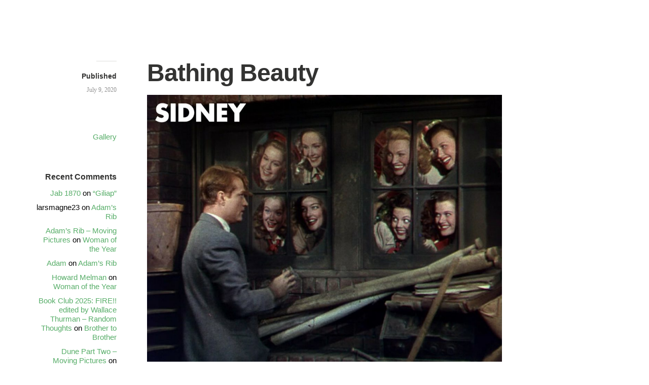

--- FILE ---
content_type: text/html; charset=UTF-8
request_url: https://moving-pictures.ingebrigtsen.no/2020/07/09/bathing-beauty/
body_size: 13409
content:
<!DOCTYPE html>
<html itemscope="itemscope" itemtype="http://schema.org/Article" lang="en-US">
<head>
	<meta charset="UTF-8" />
	<meta name="viewport" content="width=device-width, initial-scale=1, maximum-scale=1" />
	<link rel="profile" href="http://gmpg.org/xfn/11" />
	<link rel="pingback" href="https://moving-pictures.ingebrigtsen.no/xmlrpc.php" />
	<!--[if lt IE 9]>
	<script src="https://moving-pictures.ingebrigtsen.no/wp-content/themes/independent-publisher/js/html5.js" type="text/javascript"></script>
	<![endif]-->
	<title>Bathing Beauty &#8211; Moving Pictures</title>
<meta name='robots' content='max-image-preview:large' />
	<style>img:is([sizes="auto" i], [sizes^="auto," i]) { contain-intrinsic-size: 3000px 1500px }</style>
	<link rel='dns-prefetch' href='//stats.wp.com' />
<link rel='dns-prefetch' href='//widgets.wp.com' />
<link rel='dns-prefetch' href='//s0.wp.com' />
<link rel='dns-prefetch' href='//0.gravatar.com' />
<link rel='dns-prefetch' href='//1.gravatar.com' />
<link rel='dns-prefetch' href='//2.gravatar.com' />
<link rel='dns-prefetch' href='//jetpack.wordpress.com' />
<link rel='dns-prefetch' href='//public-api.wordpress.com' />
<link rel="alternate" type="application/rss+xml" title="Moving Pictures &raquo; Feed" href="https://moving-pictures.ingebrigtsen.no/feed/" />
<link rel="alternate" type="application/rss+xml" title="Moving Pictures &raquo; Comments Feed" href="https://moving-pictures.ingebrigtsen.no/comments/feed/" />
<link rel="alternate" type="application/rss+xml" title="Moving Pictures &raquo; Bathing Beauty Comments Feed" href="https://moving-pictures.ingebrigtsen.no/2020/07/09/bathing-beauty/feed/" />
<script type="text/javascript">
/* <![CDATA[ */
window._wpemojiSettings = {"baseUrl":"https:\/\/s.w.org\/images\/core\/emoji\/16.0.1\/72x72\/","ext":".png","svgUrl":"https:\/\/s.w.org\/images\/core\/emoji\/16.0.1\/svg\/","svgExt":".svg","source":{"concatemoji":"https:\/\/moving-pictures.ingebrigtsen.no\/wp-includes\/js\/wp-emoji-release.min.js?ver=6.8.3"}};
/*! This file is auto-generated */
!function(s,n){var o,i,e;function c(e){try{var t={supportTests:e,timestamp:(new Date).valueOf()};sessionStorage.setItem(o,JSON.stringify(t))}catch(e){}}function p(e,t,n){e.clearRect(0,0,e.canvas.width,e.canvas.height),e.fillText(t,0,0);var t=new Uint32Array(e.getImageData(0,0,e.canvas.width,e.canvas.height).data),a=(e.clearRect(0,0,e.canvas.width,e.canvas.height),e.fillText(n,0,0),new Uint32Array(e.getImageData(0,0,e.canvas.width,e.canvas.height).data));return t.every(function(e,t){return e===a[t]})}function u(e,t){e.clearRect(0,0,e.canvas.width,e.canvas.height),e.fillText(t,0,0);for(var n=e.getImageData(16,16,1,1),a=0;a<n.data.length;a++)if(0!==n.data[a])return!1;return!0}function f(e,t,n,a){switch(t){case"flag":return n(e,"\ud83c\udff3\ufe0f\u200d\u26a7\ufe0f","\ud83c\udff3\ufe0f\u200b\u26a7\ufe0f")?!1:!n(e,"\ud83c\udde8\ud83c\uddf6","\ud83c\udde8\u200b\ud83c\uddf6")&&!n(e,"\ud83c\udff4\udb40\udc67\udb40\udc62\udb40\udc65\udb40\udc6e\udb40\udc67\udb40\udc7f","\ud83c\udff4\u200b\udb40\udc67\u200b\udb40\udc62\u200b\udb40\udc65\u200b\udb40\udc6e\u200b\udb40\udc67\u200b\udb40\udc7f");case"emoji":return!a(e,"\ud83e\udedf")}return!1}function g(e,t,n,a){var r="undefined"!=typeof WorkerGlobalScope&&self instanceof WorkerGlobalScope?new OffscreenCanvas(300,150):s.createElement("canvas"),o=r.getContext("2d",{willReadFrequently:!0}),i=(o.textBaseline="top",o.font="600 32px Arial",{});return e.forEach(function(e){i[e]=t(o,e,n,a)}),i}function t(e){var t=s.createElement("script");t.src=e,t.defer=!0,s.head.appendChild(t)}"undefined"!=typeof Promise&&(o="wpEmojiSettingsSupports",i=["flag","emoji"],n.supports={everything:!0,everythingExceptFlag:!0},e=new Promise(function(e){s.addEventListener("DOMContentLoaded",e,{once:!0})}),new Promise(function(t){var n=function(){try{var e=JSON.parse(sessionStorage.getItem(o));if("object"==typeof e&&"number"==typeof e.timestamp&&(new Date).valueOf()<e.timestamp+604800&&"object"==typeof e.supportTests)return e.supportTests}catch(e){}return null}();if(!n){if("undefined"!=typeof Worker&&"undefined"!=typeof OffscreenCanvas&&"undefined"!=typeof URL&&URL.createObjectURL&&"undefined"!=typeof Blob)try{var e="postMessage("+g.toString()+"("+[JSON.stringify(i),f.toString(),p.toString(),u.toString()].join(",")+"));",a=new Blob([e],{type:"text/javascript"}),r=new Worker(URL.createObjectURL(a),{name:"wpTestEmojiSupports"});return void(r.onmessage=function(e){c(n=e.data),r.terminate(),t(n)})}catch(e){}c(n=g(i,f,p,u))}t(n)}).then(function(e){for(var t in e)n.supports[t]=e[t],n.supports.everything=n.supports.everything&&n.supports[t],"flag"!==t&&(n.supports.everythingExceptFlag=n.supports.everythingExceptFlag&&n.supports[t]);n.supports.everythingExceptFlag=n.supports.everythingExceptFlag&&!n.supports.flag,n.DOMReady=!1,n.readyCallback=function(){n.DOMReady=!0}}).then(function(){return e}).then(function(){var e;n.supports.everything||(n.readyCallback(),(e=n.source||{}).concatemoji?t(e.concatemoji):e.wpemoji&&e.twemoji&&(t(e.twemoji),t(e.wpemoji)))}))}((window,document),window._wpemojiSettings);
/* ]]> */
</script>
<link rel='stylesheet' id='jetpack_related-posts-css' href='https://moving-pictures.ingebrigtsen.no/wp-content/plugins/jetpack/modules/related-posts/related-posts.css?ver=20240116' type='text/css' media='all' />
<style id='wp-emoji-styles-inline-css' type='text/css'>

	img.wp-smiley, img.emoji {
		display: inline !important;
		border: none !important;
		box-shadow: none !important;
		height: 1em !important;
		width: 1em !important;
		margin: 0 0.07em !important;
		vertical-align: -0.1em !important;
		background: none !important;
		padding: 0 !important;
	}
</style>
<link rel='stylesheet' id='wp-block-library-css' href='https://moving-pictures.ingebrigtsen.no/wp-includes/css/dist/block-library/style.min.css?ver=6.8.3' type='text/css' media='all' />
<style id='classic-theme-styles-inline-css' type='text/css'>
/*! This file is auto-generated */
.wp-block-button__link{color:#fff;background-color:#32373c;border-radius:9999px;box-shadow:none;text-decoration:none;padding:calc(.667em + 2px) calc(1.333em + 2px);font-size:1.125em}.wp-block-file__button{background:#32373c;color:#fff;text-decoration:none}
</style>
<link rel='stylesheet' id='mediaelement-css' href='https://moving-pictures.ingebrigtsen.no/wp-includes/js/mediaelement/mediaelementplayer-legacy.min.css?ver=4.2.17' type='text/css' media='all' />
<link rel='stylesheet' id='wp-mediaelement-css' href='https://moving-pictures.ingebrigtsen.no/wp-includes/js/mediaelement/wp-mediaelement.min.css?ver=6.8.3' type='text/css' media='all' />
<style id='jetpack-sharing-buttons-style-inline-css' type='text/css'>
.jetpack-sharing-buttons__services-list{display:flex;flex-direction:row;flex-wrap:wrap;gap:0;list-style-type:none;margin:5px;padding:0}.jetpack-sharing-buttons__services-list.has-small-icon-size{font-size:12px}.jetpack-sharing-buttons__services-list.has-normal-icon-size{font-size:16px}.jetpack-sharing-buttons__services-list.has-large-icon-size{font-size:24px}.jetpack-sharing-buttons__services-list.has-huge-icon-size{font-size:36px}@media print{.jetpack-sharing-buttons__services-list{display:none!important}}.editor-styles-wrapper .wp-block-jetpack-sharing-buttons{gap:0;padding-inline-start:0}ul.jetpack-sharing-buttons__services-list.has-background{padding:1.25em 2.375em}
</style>
<style id='global-styles-inline-css' type='text/css'>
:root{--wp--preset--aspect-ratio--square: 1;--wp--preset--aspect-ratio--4-3: 4/3;--wp--preset--aspect-ratio--3-4: 3/4;--wp--preset--aspect-ratio--3-2: 3/2;--wp--preset--aspect-ratio--2-3: 2/3;--wp--preset--aspect-ratio--16-9: 16/9;--wp--preset--aspect-ratio--9-16: 9/16;--wp--preset--color--black: #000000;--wp--preset--color--cyan-bluish-gray: #abb8c3;--wp--preset--color--white: #ffffff;--wp--preset--color--pale-pink: #f78da7;--wp--preset--color--vivid-red: #cf2e2e;--wp--preset--color--luminous-vivid-orange: #ff6900;--wp--preset--color--luminous-vivid-amber: #fcb900;--wp--preset--color--light-green-cyan: #7bdcb5;--wp--preset--color--vivid-green-cyan: #00d084;--wp--preset--color--pale-cyan-blue: #8ed1fc;--wp--preset--color--vivid-cyan-blue: #0693e3;--wp--preset--color--vivid-purple: #9b51e0;--wp--preset--gradient--vivid-cyan-blue-to-vivid-purple: linear-gradient(135deg,rgba(6,147,227,1) 0%,rgb(155,81,224) 100%);--wp--preset--gradient--light-green-cyan-to-vivid-green-cyan: linear-gradient(135deg,rgb(122,220,180) 0%,rgb(0,208,130) 100%);--wp--preset--gradient--luminous-vivid-amber-to-luminous-vivid-orange: linear-gradient(135deg,rgba(252,185,0,1) 0%,rgba(255,105,0,1) 100%);--wp--preset--gradient--luminous-vivid-orange-to-vivid-red: linear-gradient(135deg,rgba(255,105,0,1) 0%,rgb(207,46,46) 100%);--wp--preset--gradient--very-light-gray-to-cyan-bluish-gray: linear-gradient(135deg,rgb(238,238,238) 0%,rgb(169,184,195) 100%);--wp--preset--gradient--cool-to-warm-spectrum: linear-gradient(135deg,rgb(74,234,220) 0%,rgb(151,120,209) 20%,rgb(207,42,186) 40%,rgb(238,44,130) 60%,rgb(251,105,98) 80%,rgb(254,248,76) 100%);--wp--preset--gradient--blush-light-purple: linear-gradient(135deg,rgb(255,206,236) 0%,rgb(152,150,240) 100%);--wp--preset--gradient--blush-bordeaux: linear-gradient(135deg,rgb(254,205,165) 0%,rgb(254,45,45) 50%,rgb(107,0,62) 100%);--wp--preset--gradient--luminous-dusk: linear-gradient(135deg,rgb(255,203,112) 0%,rgb(199,81,192) 50%,rgb(65,88,208) 100%);--wp--preset--gradient--pale-ocean: linear-gradient(135deg,rgb(255,245,203) 0%,rgb(182,227,212) 50%,rgb(51,167,181) 100%);--wp--preset--gradient--electric-grass: linear-gradient(135deg,rgb(202,248,128) 0%,rgb(113,206,126) 100%);--wp--preset--gradient--midnight: linear-gradient(135deg,rgb(2,3,129) 0%,rgb(40,116,252) 100%);--wp--preset--font-size--small: 13px;--wp--preset--font-size--medium: 20px;--wp--preset--font-size--large: 36px;--wp--preset--font-size--x-large: 42px;--wp--preset--spacing--20: 0.44rem;--wp--preset--spacing--30: 0.67rem;--wp--preset--spacing--40: 1rem;--wp--preset--spacing--50: 1.5rem;--wp--preset--spacing--60: 2.25rem;--wp--preset--spacing--70: 3.38rem;--wp--preset--spacing--80: 5.06rem;--wp--preset--shadow--natural: 6px 6px 9px rgba(0, 0, 0, 0.2);--wp--preset--shadow--deep: 12px 12px 50px rgba(0, 0, 0, 0.4);--wp--preset--shadow--sharp: 6px 6px 0px rgba(0, 0, 0, 0.2);--wp--preset--shadow--outlined: 6px 6px 0px -3px rgba(255, 255, 255, 1), 6px 6px rgba(0, 0, 0, 1);--wp--preset--shadow--crisp: 6px 6px 0px rgba(0, 0, 0, 1);}:where(.is-layout-flex){gap: 0.5em;}:where(.is-layout-grid){gap: 0.5em;}body .is-layout-flex{display: flex;}.is-layout-flex{flex-wrap: wrap;align-items: center;}.is-layout-flex > :is(*, div){margin: 0;}body .is-layout-grid{display: grid;}.is-layout-grid > :is(*, div){margin: 0;}:where(.wp-block-columns.is-layout-flex){gap: 2em;}:where(.wp-block-columns.is-layout-grid){gap: 2em;}:where(.wp-block-post-template.is-layout-flex){gap: 1.25em;}:where(.wp-block-post-template.is-layout-grid){gap: 1.25em;}.has-black-color{color: var(--wp--preset--color--black) !important;}.has-cyan-bluish-gray-color{color: var(--wp--preset--color--cyan-bluish-gray) !important;}.has-white-color{color: var(--wp--preset--color--white) !important;}.has-pale-pink-color{color: var(--wp--preset--color--pale-pink) !important;}.has-vivid-red-color{color: var(--wp--preset--color--vivid-red) !important;}.has-luminous-vivid-orange-color{color: var(--wp--preset--color--luminous-vivid-orange) !important;}.has-luminous-vivid-amber-color{color: var(--wp--preset--color--luminous-vivid-amber) !important;}.has-light-green-cyan-color{color: var(--wp--preset--color--light-green-cyan) !important;}.has-vivid-green-cyan-color{color: var(--wp--preset--color--vivid-green-cyan) !important;}.has-pale-cyan-blue-color{color: var(--wp--preset--color--pale-cyan-blue) !important;}.has-vivid-cyan-blue-color{color: var(--wp--preset--color--vivid-cyan-blue) !important;}.has-vivid-purple-color{color: var(--wp--preset--color--vivid-purple) !important;}.has-black-background-color{background-color: var(--wp--preset--color--black) !important;}.has-cyan-bluish-gray-background-color{background-color: var(--wp--preset--color--cyan-bluish-gray) !important;}.has-white-background-color{background-color: var(--wp--preset--color--white) !important;}.has-pale-pink-background-color{background-color: var(--wp--preset--color--pale-pink) !important;}.has-vivid-red-background-color{background-color: var(--wp--preset--color--vivid-red) !important;}.has-luminous-vivid-orange-background-color{background-color: var(--wp--preset--color--luminous-vivid-orange) !important;}.has-luminous-vivid-amber-background-color{background-color: var(--wp--preset--color--luminous-vivid-amber) !important;}.has-light-green-cyan-background-color{background-color: var(--wp--preset--color--light-green-cyan) !important;}.has-vivid-green-cyan-background-color{background-color: var(--wp--preset--color--vivid-green-cyan) !important;}.has-pale-cyan-blue-background-color{background-color: var(--wp--preset--color--pale-cyan-blue) !important;}.has-vivid-cyan-blue-background-color{background-color: var(--wp--preset--color--vivid-cyan-blue) !important;}.has-vivid-purple-background-color{background-color: var(--wp--preset--color--vivid-purple) !important;}.has-black-border-color{border-color: var(--wp--preset--color--black) !important;}.has-cyan-bluish-gray-border-color{border-color: var(--wp--preset--color--cyan-bluish-gray) !important;}.has-white-border-color{border-color: var(--wp--preset--color--white) !important;}.has-pale-pink-border-color{border-color: var(--wp--preset--color--pale-pink) !important;}.has-vivid-red-border-color{border-color: var(--wp--preset--color--vivid-red) !important;}.has-luminous-vivid-orange-border-color{border-color: var(--wp--preset--color--luminous-vivid-orange) !important;}.has-luminous-vivid-amber-border-color{border-color: var(--wp--preset--color--luminous-vivid-amber) !important;}.has-light-green-cyan-border-color{border-color: var(--wp--preset--color--light-green-cyan) !important;}.has-vivid-green-cyan-border-color{border-color: var(--wp--preset--color--vivid-green-cyan) !important;}.has-pale-cyan-blue-border-color{border-color: var(--wp--preset--color--pale-cyan-blue) !important;}.has-vivid-cyan-blue-border-color{border-color: var(--wp--preset--color--vivid-cyan-blue) !important;}.has-vivid-purple-border-color{border-color: var(--wp--preset--color--vivid-purple) !important;}.has-vivid-cyan-blue-to-vivid-purple-gradient-background{background: var(--wp--preset--gradient--vivid-cyan-blue-to-vivid-purple) !important;}.has-light-green-cyan-to-vivid-green-cyan-gradient-background{background: var(--wp--preset--gradient--light-green-cyan-to-vivid-green-cyan) !important;}.has-luminous-vivid-amber-to-luminous-vivid-orange-gradient-background{background: var(--wp--preset--gradient--luminous-vivid-amber-to-luminous-vivid-orange) !important;}.has-luminous-vivid-orange-to-vivid-red-gradient-background{background: var(--wp--preset--gradient--luminous-vivid-orange-to-vivid-red) !important;}.has-very-light-gray-to-cyan-bluish-gray-gradient-background{background: var(--wp--preset--gradient--very-light-gray-to-cyan-bluish-gray) !important;}.has-cool-to-warm-spectrum-gradient-background{background: var(--wp--preset--gradient--cool-to-warm-spectrum) !important;}.has-blush-light-purple-gradient-background{background: var(--wp--preset--gradient--blush-light-purple) !important;}.has-blush-bordeaux-gradient-background{background: var(--wp--preset--gradient--blush-bordeaux) !important;}.has-luminous-dusk-gradient-background{background: var(--wp--preset--gradient--luminous-dusk) !important;}.has-pale-ocean-gradient-background{background: var(--wp--preset--gradient--pale-ocean) !important;}.has-electric-grass-gradient-background{background: var(--wp--preset--gradient--electric-grass) !important;}.has-midnight-gradient-background{background: var(--wp--preset--gradient--midnight) !important;}.has-small-font-size{font-size: var(--wp--preset--font-size--small) !important;}.has-medium-font-size{font-size: var(--wp--preset--font-size--medium) !important;}.has-large-font-size{font-size: var(--wp--preset--font-size--large) !important;}.has-x-large-font-size{font-size: var(--wp--preset--font-size--x-large) !important;}
:where(.wp-block-post-template.is-layout-flex){gap: 1.25em;}:where(.wp-block-post-template.is-layout-grid){gap: 1.25em;}
:where(.wp-block-columns.is-layout-flex){gap: 2em;}:where(.wp-block-columns.is-layout-grid){gap: 2em;}
:root :where(.wp-block-pullquote){font-size: 1.5em;line-height: 1.6;}
</style>
<link rel='stylesheet' id='site-css-css' href='https://moving-pictures.ingebrigtsen.no/wp-content/plugins/site-css/site-css.css?ver=6.8.3' type='text/css' media='all' />
<link rel='stylesheet' id='parent-style-css' href='https://moving-pictures.ingebrigtsen.no/wp-content/themes/independent-publisher/style.css?ver=6.8.3' type='text/css' media='all' />
<link rel='stylesheet' id='genericons-css' href='https://moving-pictures.ingebrigtsen.no/wp-content/plugins/jetpack/_inc/genericons/genericons/genericons.css?ver=3.1' type='text/css' media='all' />
<link rel='stylesheet' id='independent-publisher-jetpack-infinite-scroll-dark-overlay-fix-css' href='https://moving-pictures.ingebrigtsen.no/wp-content/themes/independent-publisher/css/jetpack-infinite-scroll-dark-overlay-fix.css?ver=1.0' type='text/css' media='all' />
<link rel='stylesheet' id='independent-publisher-style-css' href='https://moving-pictures.ingebrigtsen.no/wp-content/themes/independent-publisher-child/style.css?ver=6.8.3' type='text/css' media='all' />
<link rel='stylesheet' id='customizer-css' href='https://moving-pictures.ingebrigtsen.no/wp-admin/admin-ajax.php?action=independent_publisher_customizer_css&#038;ver=1.7' type='text/css' media='all' />
<link rel='stylesheet' id='jetpack_likes-css' href='https://moving-pictures.ingebrigtsen.no/wp-content/plugins/jetpack/modules/likes/style.css?ver=15.4' type='text/css' media='all' />
<link rel='stylesheet' id='sharedaddy-css' href='https://moving-pictures.ingebrigtsen.no/wp-content/plugins/jetpack/modules/sharedaddy/sharing.css?ver=15.4' type='text/css' media='all' />
<link rel='stylesheet' id='social-logos-css' href='https://moving-pictures.ingebrigtsen.no/wp-content/plugins/jetpack/_inc/social-logos/social-logos.min.css?ver=15.4' type='text/css' media='all' />
<script type="text/javascript" id="jetpack_related-posts-js-extra">
/* <![CDATA[ */
var related_posts_js_options = {"post_heading":"h4"};
/* ]]> */
</script>
<script type="text/javascript" src="https://moving-pictures.ingebrigtsen.no/wp-content/plugins/jetpack/_inc/build/related-posts/related-posts.min.js?ver=20240116" id="jetpack_related-posts-js"></script>
<script type="text/javascript" src="https://moving-pictures.ingebrigtsen.no/wp-content/plugins/site-css/site-js.js?ver=6.8.3" id="site-js-js"></script>
<script type="text/javascript" src="https://moving-pictures.ingebrigtsen.no/wp-content/plugins/site-css/jquery-3.7.1.min.js?ver=6.8.3" id="site-jquery-js"></script>
<script type="text/javascript" src="https://moving-pictures.ingebrigtsen.no/wp-content/plugins/wse/wse.js?ver=6.8.3" id="wse-js"></script>
<script type="text/javascript" src="https://moving-pictures.ingebrigtsen.no/wp-includes/js/jquery/jquery.min.js?ver=3.7.1" id="jquery-core-js"></script>
<script type="text/javascript" src="https://moving-pictures.ingebrigtsen.no/wp-includes/js/jquery/jquery-migrate.min.js?ver=3.4.1" id="jquery-migrate-js"></script>
<script type="text/javascript" src="https://moving-pictures.ingebrigtsen.no/wp-content/themes/independent-publisher/js/fade-post-title.js?ver=6.8.3" id="fade-post-title-js"></script>
<link rel="https://api.w.org/" href="https://moving-pictures.ingebrigtsen.no/wp-json/" /><link rel="alternate" title="JSON" type="application/json" href="https://moving-pictures.ingebrigtsen.no/wp-json/wp/v2/posts/4112" /><link rel="EditURI" type="application/rsd+xml" title="RSD" href="https://moving-pictures.ingebrigtsen.no/xmlrpc.php?rsd" />
<meta name="generator" content="WordPress 6.8.3" />
<link rel="canonical" href="https://moving-pictures.ingebrigtsen.no/2020/07/09/bathing-beauty/" />
<link rel='shortlink' href='https://moving-pictures.ingebrigtsen.no/?p=4112' />
<link rel="alternate" title="oEmbed (JSON)" type="application/json+oembed" href="https://moving-pictures.ingebrigtsen.no/wp-json/oembed/1.0/embed?url=https%3A%2F%2Fmoving-pictures.ingebrigtsen.no%2F2020%2F07%2F09%2Fbathing-beauty%2F" />
<link rel="alternate" title="oEmbed (XML)" type="text/xml+oembed" href="https://moving-pictures.ingebrigtsen.no/wp-json/oembed/1.0/embed?url=https%3A%2F%2Fmoving-pictures.ingebrigtsen.no%2F2020%2F07%2F09%2Fbathing-beauty%2F&#038;format=xml" />
	<style>img#wpstats{display:none}</style>
		<style type="text/css">.recentcomments a{display:inline !important;padding:0 !important;margin:0 !important;}</style>
<!-- Jetpack Open Graph Tags -->
<meta property="og:type" content="article" />
<meta property="og:title" content="Bathing Beauty" />
<meta property="og:url" content="https://moving-pictures.ingebrigtsen.no/2020/07/09/bathing-beauty/" />
<meta property="og:description" content="Sweet dreams are made of brie. Bathing Beauty. George Sidney. 1944. ⚄ I continue my er blog series of &#8220;movies directed by people named George&#8221;. This time it&#8217;s Sidney. George Sidne…" />
<meta property="article:published_time" content="2020-07-09T21:19:46+00:00" />
<meta property="article:modified_time" content="2020-07-09T21:19:47+00:00" />
<meta property="og:site_name" content="Moving Pictures" />
<meta property="og:image" content="https://moving-pictures.ingebrigtsen.no/wp-content/uploads/2020/07/mpv-shot0492.jpg-poster.jpg" />
<meta property="og:image:width" content="1199" />
<meta property="og:image:height" content="900" />
<meta property="og:image:alt" content="" />
<meta property="og:locale" content="en_US" />
<meta name="twitter:text:title" content="Bathing Beauty" />
<meta name="twitter:image" content="https://moving-pictures.ingebrigtsen.no/wp-content/uploads/2020/07/mpv-shot0492.jpg-poster.jpg?w=640" />
<meta name="twitter:card" content="summary_large_image" />

<!-- End Jetpack Open Graph Tags -->
<link rel="icon" href="https://moving-pictures.ingebrigtsen.no/wp-content/uploads/2020/05/cropped-moving-1-32x32.png" sizes="32x32" />
<link rel="icon" href="https://moving-pictures.ingebrigtsen.no/wp-content/uploads/2020/05/cropped-moving-1-192x192.png" sizes="192x192" />
<link rel="apple-touch-icon" href="https://moving-pictures.ingebrigtsen.no/wp-content/uploads/2020/05/cropped-moving-1-180x180.png" />
<meta name="msapplication-TileImage" content="https://moving-pictures.ingebrigtsen.no/wp-content/uploads/2020/05/cropped-moving-1-270x270.png" />
</head>

<body class="wp-singular post-template-default single single-post postid-4112 single-format-standard wp-theme-independent-publisher wp-child-theme-independent-publisher-child h-entry hentry" itemscope="itemscope" itemtype="http://schema.org/WebPage">



<div id="page" class="site">
	<header id="masthead" class="site-header" role="banner" itemscope itemtype="http://schema.org/WPHeader">

		<div class="site-header-info">
											
					<a class="site-logo" href="https://moving-pictures.ingebrigtsen.no">
				<img alt='' src='https://secure.gravatar.com/avatar/eee077be2d566e07727739e2865ad37046044bb21a67502d50fe5922b8afebf6?s=100&#038;d=mm&#038;r=g' srcset='https://secure.gravatar.com/avatar/eee077be2d566e07727739e2865ad37046044bb21a67502d50fe5922b8afebf6?s=200&#038;d=mm&#038;r=g 2x' class='avatar avatar-100 photo u-photo' height='100' width='100' decoding='async'/>			</a>
		
		<div class="site-title"><span class="byline"><span class="author p-author vcard h-card"><a class="u-url url fn n" href="https://moving-pictures.ingebrigtsen.no" title="View all posts by larsmagne23" rel="author">larsmagne23</a></span></span></div>
		<div class="site-description"></div>

		
		<div class="site-published-separator"></div>
		<h2 class="site-published">Published</h2>
		<h2 class="site-published-date"><a href="https://moving-pictures.ingebrigtsen.no/2020/07/09/bathing-beauty/" title="Bathing Beauty" rel="bookmark"><time class="entry-date dt-published" datetime="2020-07-09T21:19:46+0000" itemprop="datePublished" pubdate="pubdate">July 9, 2020</time></a></h2>
				
									</div>

							<nav role="navigation" class="site-navigation main-navigation">
				<a class="screen-reader-text skip-link" href="#content" title="Skip to content">Skip to content</a>

													<div class="menu"><ul>
<li class="page_item page-item-23520"><a href="https://moving-pictures.ingebrigtsen.no/about/">About</a></li>
<li class="page_item page-item-2"><a href="https://moving-pictures.ingebrigtsen.no/sample-page/">Sample Page</a></li>
<li class="page_item page-item-7"><a href="https://moving-pictures.ingebrigtsen.no/contact/">Contact</a></li>
</ul></div>
				
			</nav><!-- .site-navigation .main-navigation -->
		
			</header>
	<!-- #masthead .site-header -->

	<div id="main" class="site-main">

	<div id="primary" class="content-area">
		<main id="content" class="site-content" role="main">

			
				
<article id="post-4112" class="post-4112 post type-post status-publish format-standard has-post-thumbnail category-uncategorized" itemscope="itemscope" itemtype="http://schema.org/BlogPosting" itemprop="blogPost">
			<img width="700" height="525" src="https://moving-pictures.ingebrigtsen.no/wp-content/uploads/2020/07/mpv-shot0492.jpg-poster-700x525.jpg" class="attachment-independent_publisher_post_thumbnail size-independent_publisher_post_thumbnail wp-post-image" alt="" itemprop="image" decoding="async" fetchpriority="high" srcset="https://moving-pictures.ingebrigtsen.no/wp-content/uploads/2020/07/mpv-shot0492.jpg-poster-700x525.jpg 700w, https://moving-pictures.ingebrigtsen.no/wp-content/uploads/2020/07/mpv-shot0492.jpg-poster-300x225.jpg 300w, https://moving-pictures.ingebrigtsen.no/wp-content/uploads/2020/07/mpv-shot0492.jpg-poster-1024x769.jpg 1024w, https://moving-pictures.ingebrigtsen.no/wp-content/uploads/2020/07/mpv-shot0492.jpg-poster-768x576.jpg 768w, https://moving-pictures.ingebrigtsen.no/wp-content/uploads/2020/07/mpv-shot0492.jpg-poster.jpg 1199w" sizes="(max-width: 700px) 100vw, 700px" />		<header class="entry-header">
					<h2 class="entry-title-meta">
			<span class="entry-title-meta-author">
				<span class="byline"><span class="author p-author vcard h-card"><a class="u-url url fn n" href="https://moving-pictures.ingebrigtsen.no" title="View all posts by larsmagne23" rel="author">larsmagne23</a></span></span>			</span>
				in <a href="https://moving-pictures.ingebrigtsen.no/category/everything/uncategorized/" rel="category tag">Uncategorized</a>				<span class="entry-title-meta-post-date">
				<span class="sep"> | </span>
					<a href="https://moving-pictures.ingebrigtsen.no/2020/07/09/bathing-beauty/" title="Bathing Beauty" rel="bookmark"><time class="entry-date dt-published" datetime="2020-07-09T21:19:46+0000" itemprop="datePublished" pubdate="pubdate">July 9, 2020</time></a>			</span>
							</h2>
			<h1 class="entry-title p-name" itemprop="name">Bathing Beauty</h1>
			</header>
	<!-- .entry-header -->
	<div class="entry-content e-content" itemprop="mainContentOfPage">
		<p><a href="https://moving-pictures.ingebrigtsen.no/wp-content/uploads/2020/07/mpv-shot0492.jpg-poster.jpg"><img decoding="async" src="https://moving-pictures.ingebrigtsen.no/wp-content/uploads/2020/07/mpv-shot0492.jpg-poster.jpg" alt="" width="840" height="630" class="alignnone size-full wp-image-4074" srcset="https://moving-pictures.ingebrigtsen.no/wp-content/uploads/2020/07/mpv-shot0492.jpg-poster.jpg 1199w, https://moving-pictures.ingebrigtsen.no/wp-content/uploads/2020/07/mpv-shot0492.jpg-poster-300x225.jpg 300w, https://moving-pictures.ingebrigtsen.no/wp-content/uploads/2020/07/mpv-shot0492.jpg-poster-1024x769.jpg 1024w, https://moving-pictures.ingebrigtsen.no/wp-content/uploads/2020/07/mpv-shot0492.jpg-poster-768x576.jpg 768w, https://moving-pictures.ingebrigtsen.no/wp-content/uploads/2020/07/mpv-shot0492.jpg-poster-700x525.jpg 700w" sizes="(max-width: 840px) 100vw, 840px" /></a></p>
<p><a href="https://moving-pictures.ingebrigtsen.no/wp-content/uploads/2020/07/mpv-shot0001-8.jpg"><img decoding="async" src="https://moving-pictures.ingebrigtsen.no/wp-content/uploads/2020/07/mpv-shot0001-8.jpg" alt="" width="642" height="491" class="alignnone size-full wp-image-4075" srcset="https://moving-pictures.ingebrigtsen.no/wp-content/uploads/2020/07/mpv-shot0001-8.jpg 642w, https://moving-pictures.ingebrigtsen.no/wp-content/uploads/2020/07/mpv-shot0001-8-300x229.jpg 300w" sizes="(max-width: 642px) 100vw, 642px" /></a></p>
<p><a href="https://moving-pictures.ingebrigtsen.no/wp-content/uploads/2020/07/mpv-shot0002-6.jpg"><img loading="lazy" decoding="async" src="https://moving-pictures.ingebrigtsen.no/wp-content/uploads/2020/07/mpv-shot0002-6.jpg" alt="" width="644" height="496" class="alignnone size-full wp-image-4076" srcset="https://moving-pictures.ingebrigtsen.no/wp-content/uploads/2020/07/mpv-shot0002-6.jpg 644w, https://moving-pictures.ingebrigtsen.no/wp-content/uploads/2020/07/mpv-shot0002-6-300x231.jpg 300w" sizes="auto, (max-width: 644px) 100vw, 644px" /></a></p>
<p><a href="https://moving-pictures.ingebrigtsen.no/wp-content/uploads/2020/07/mpv-shot0003-10.jpg"><img loading="lazy" decoding="async" src="https://moving-pictures.ingebrigtsen.no/wp-content/uploads/2020/07/mpv-shot0003-10.jpg" alt="" width="645" height="497" class="alignnone size-full wp-image-4077" srcset="https://moving-pictures.ingebrigtsen.no/wp-content/uploads/2020/07/mpv-shot0003-10.jpg 645w, https://moving-pictures.ingebrigtsen.no/wp-content/uploads/2020/07/mpv-shot0003-10-300x231.jpg 300w" sizes="auto, (max-width: 645px) 100vw, 645px" /></a></p>
<p><a href="https://moving-pictures.ingebrigtsen.no/wp-content/uploads/2020/07/mpv-shot0004-9.jpg"><img loading="lazy" decoding="async" src="https://moving-pictures.ingebrigtsen.no/wp-content/uploads/2020/07/mpv-shot0004-9.jpg" alt="" width="646" height="497" class="alignnone size-full wp-image-4078" srcset="https://moving-pictures.ingebrigtsen.no/wp-content/uploads/2020/07/mpv-shot0004-9.jpg 646w, https://moving-pictures.ingebrigtsen.no/wp-content/uploads/2020/07/mpv-shot0004-9-300x231.jpg 300w" sizes="auto, (max-width: 646px) 100vw, 646px" /></a></p>
<p><a href="https://moving-pictures.ingebrigtsen.no/wp-content/uploads/2020/07/mpv-shot0009-8.jpg"><img loading="lazy" decoding="async" src="https://moving-pictures.ingebrigtsen.no/wp-content/uploads/2020/07/mpv-shot0009-8.jpg" alt="" width="720" height="540" class="alignnone size-full wp-image-4079" srcset="https://moving-pictures.ingebrigtsen.no/wp-content/uploads/2020/07/mpv-shot0009-8.jpg 720w, https://moving-pictures.ingebrigtsen.no/wp-content/uploads/2020/07/mpv-shot0009-8-300x225.jpg 300w, https://moving-pictures.ingebrigtsen.no/wp-content/uploads/2020/07/mpv-shot0009-8-700x525.jpg 700w" sizes="auto, (max-width: 720px) 100vw, 720px" /></a></p>
<p><a href="https://moving-pictures.ingebrigtsen.no/wp-content/uploads/2020/07/mpv-shot0012-4.jpg"><img loading="lazy" decoding="async" src="https://moving-pictures.ingebrigtsen.no/wp-content/uploads/2020/07/mpv-shot0012-4.jpg" alt="" width="720" height="540" class="alignnone size-full wp-image-4080" srcset="https://moving-pictures.ingebrigtsen.no/wp-content/uploads/2020/07/mpv-shot0012-4.jpg 720w, https://moving-pictures.ingebrigtsen.no/wp-content/uploads/2020/07/mpv-shot0012-4-300x225.jpg 300w, https://moving-pictures.ingebrigtsen.no/wp-content/uploads/2020/07/mpv-shot0012-4-700x525.jpg 700w" sizes="auto, (max-width: 720px) 100vw, 720px" /></a></p>
<p><a href="https://moving-pictures.ingebrigtsen.no/wp-content/uploads/2020/07/mpv-shot0229-1.jpg"><img loading="lazy" decoding="async" src="https://moving-pictures.ingebrigtsen.no/wp-content/uploads/2020/07/mpv-shot0229-1.jpg" alt="" width="720" height="540" class="alignnone size-full wp-image-4081" srcset="https://moving-pictures.ingebrigtsen.no/wp-content/uploads/2020/07/mpv-shot0229-1.jpg 720w, https://moving-pictures.ingebrigtsen.no/wp-content/uploads/2020/07/mpv-shot0229-1-300x225.jpg 300w, https://moving-pictures.ingebrigtsen.no/wp-content/uploads/2020/07/mpv-shot0229-1-700x525.jpg 700w" sizes="auto, (max-width: 720px) 100vw, 720px" /></a></p>
<p><a href="https://moving-pictures.ingebrigtsen.no/wp-content/uploads/2020/07/mpv-shot0234-1.jpg"><img loading="lazy" decoding="async" src="https://moving-pictures.ingebrigtsen.no/wp-content/uploads/2020/07/mpv-shot0234-1.jpg" alt="" width="720" height="540" class="alignnone size-full wp-image-4082" srcset="https://moving-pictures.ingebrigtsen.no/wp-content/uploads/2020/07/mpv-shot0234-1.jpg 720w, https://moving-pictures.ingebrigtsen.no/wp-content/uploads/2020/07/mpv-shot0234-1-300x225.jpg 300w, https://moving-pictures.ingebrigtsen.no/wp-content/uploads/2020/07/mpv-shot0234-1-700x525.jpg 700w" sizes="auto, (max-width: 720px) 100vw, 720px" /></a></p>
<p><a href="https://moving-pictures.ingebrigtsen.no/wp-content/uploads/2020/07/mpv-shot0239.jpg"><img loading="lazy" decoding="async" src="https://moving-pictures.ingebrigtsen.no/wp-content/uploads/2020/07/mpv-shot0239.jpg" alt="" width="720" height="540" class="alignnone size-full wp-image-4083" srcset="https://moving-pictures.ingebrigtsen.no/wp-content/uploads/2020/07/mpv-shot0239.jpg 720w, https://moving-pictures.ingebrigtsen.no/wp-content/uploads/2020/07/mpv-shot0239-300x225.jpg 300w, https://moving-pictures.ingebrigtsen.no/wp-content/uploads/2020/07/mpv-shot0239-700x525.jpg 700w" sizes="auto, (max-width: 720px) 100vw, 720px" /></a></p>
<p><a href="https://moving-pictures.ingebrigtsen.no/wp-content/uploads/2020/07/mpv-shot0243.jpg"><img loading="lazy" decoding="async" src="https://moving-pictures.ingebrigtsen.no/wp-content/uploads/2020/07/mpv-shot0243.jpg" alt="" width="720" height="540" class="alignnone size-full wp-image-4084" srcset="https://moving-pictures.ingebrigtsen.no/wp-content/uploads/2020/07/mpv-shot0243.jpg 720w, https://moving-pictures.ingebrigtsen.no/wp-content/uploads/2020/07/mpv-shot0243-300x225.jpg 300w, https://moving-pictures.ingebrigtsen.no/wp-content/uploads/2020/07/mpv-shot0243-700x525.jpg 700w" sizes="auto, (max-width: 720px) 100vw, 720px" /></a></p>
<p><a href="https://moving-pictures.ingebrigtsen.no/wp-content/uploads/2020/07/mpv-shot0249.jpg"><img loading="lazy" decoding="async" src="https://moving-pictures.ingebrigtsen.no/wp-content/uploads/2020/07/mpv-shot0249.jpg" alt="" width="720" height="540" class="alignnone size-full wp-image-4085" srcset="https://moving-pictures.ingebrigtsen.no/wp-content/uploads/2020/07/mpv-shot0249.jpg 720w, https://moving-pictures.ingebrigtsen.no/wp-content/uploads/2020/07/mpv-shot0249-300x225.jpg 300w, https://moving-pictures.ingebrigtsen.no/wp-content/uploads/2020/07/mpv-shot0249-700x525.jpg 700w" sizes="auto, (max-width: 720px) 100vw, 720px" /></a></p>
<p><a href="https://moving-pictures.ingebrigtsen.no/wp-content/uploads/2020/07/mpv-shot0254.jpg"><img loading="lazy" decoding="async" src="https://moving-pictures.ingebrigtsen.no/wp-content/uploads/2020/07/mpv-shot0254.jpg" alt="" width="720" height="540" class="alignnone size-full wp-image-4086" srcset="https://moving-pictures.ingebrigtsen.no/wp-content/uploads/2020/07/mpv-shot0254.jpg 720w, https://moving-pictures.ingebrigtsen.no/wp-content/uploads/2020/07/mpv-shot0254-300x225.jpg 300w, https://moving-pictures.ingebrigtsen.no/wp-content/uploads/2020/07/mpv-shot0254-700x525.jpg 700w" sizes="auto, (max-width: 720px) 100vw, 720px" /></a></p>
<p><a href="https://moving-pictures.ingebrigtsen.no/wp-content/uploads/2020/07/mpv-shot0255.jpg"><img loading="lazy" decoding="async" src="https://moving-pictures.ingebrigtsen.no/wp-content/uploads/2020/07/mpv-shot0255.jpg" alt="" width="720" height="540" class="alignnone size-full wp-image-4087" srcset="https://moving-pictures.ingebrigtsen.no/wp-content/uploads/2020/07/mpv-shot0255.jpg 720w, https://moving-pictures.ingebrigtsen.no/wp-content/uploads/2020/07/mpv-shot0255-300x225.jpg 300w, https://moving-pictures.ingebrigtsen.no/wp-content/uploads/2020/07/mpv-shot0255-700x525.jpg 700w" sizes="auto, (max-width: 720px) 100vw, 720px" /></a></p>
<p><a href="https://moving-pictures.ingebrigtsen.no/wp-content/uploads/2020/07/mpv-shot0483.jpg"><img loading="lazy" decoding="async" src="https://moving-pictures.ingebrigtsen.no/wp-content/uploads/2020/07/mpv-shot0483.jpg" alt="" width="720" height="540" class="alignnone size-full wp-image-4088" srcset="https://moving-pictures.ingebrigtsen.no/wp-content/uploads/2020/07/mpv-shot0483.jpg 720w, https://moving-pictures.ingebrigtsen.no/wp-content/uploads/2020/07/mpv-shot0483-300x225.jpg 300w, https://moving-pictures.ingebrigtsen.no/wp-content/uploads/2020/07/mpv-shot0483-700x525.jpg 700w" sizes="auto, (max-width: 720px) 100vw, 720px" /></a></p>
<p><a href="https://moving-pictures.ingebrigtsen.no/wp-content/uploads/2020/07/mpv-shot0485.jpg"><img loading="lazy" decoding="async" src="https://moving-pictures.ingebrigtsen.no/wp-content/uploads/2020/07/mpv-shot0485.jpg" alt="" width="720" height="540" class="alignnone size-full wp-image-4089" srcset="https://moving-pictures.ingebrigtsen.no/wp-content/uploads/2020/07/mpv-shot0485.jpg 720w, https://moving-pictures.ingebrigtsen.no/wp-content/uploads/2020/07/mpv-shot0485-300x225.jpg 300w, https://moving-pictures.ingebrigtsen.no/wp-content/uploads/2020/07/mpv-shot0485-700x525.jpg 700w" sizes="auto, (max-width: 720px) 100vw, 720px" /></a></p>
<p><a href="https://moving-pictures.ingebrigtsen.no/wp-content/uploads/2020/07/mpv-shot0486.jpg"><img loading="lazy" decoding="async" src="https://moving-pictures.ingebrigtsen.no/wp-content/uploads/2020/07/mpv-shot0486.jpg" alt="" width="720" height="540" class="alignnone size-full wp-image-4090" srcset="https://moving-pictures.ingebrigtsen.no/wp-content/uploads/2020/07/mpv-shot0486.jpg 720w, https://moving-pictures.ingebrigtsen.no/wp-content/uploads/2020/07/mpv-shot0486-300x225.jpg 300w, https://moving-pictures.ingebrigtsen.no/wp-content/uploads/2020/07/mpv-shot0486-700x525.jpg 700w" sizes="auto, (max-width: 720px) 100vw, 720px" /></a></p>
<p><a href="https://moving-pictures.ingebrigtsen.no/wp-content/uploads/2020/07/mpv-shot0488.jpg"><img loading="lazy" decoding="async" src="https://moving-pictures.ingebrigtsen.no/wp-content/uploads/2020/07/mpv-shot0488.jpg" alt="" width="720" height="540" class="alignnone size-full wp-image-4091" srcset="https://moving-pictures.ingebrigtsen.no/wp-content/uploads/2020/07/mpv-shot0488.jpg 720w, https://moving-pictures.ingebrigtsen.no/wp-content/uploads/2020/07/mpv-shot0488-300x225.jpg 300w, https://moving-pictures.ingebrigtsen.no/wp-content/uploads/2020/07/mpv-shot0488-700x525.jpg 700w" sizes="auto, (max-width: 720px) 100vw, 720px" /></a></p>
<p><a href="https://moving-pictures.ingebrigtsen.no/wp-content/uploads/2020/07/mpv-shot0497.jpg"><img loading="lazy" decoding="async" src="https://moving-pictures.ingebrigtsen.no/wp-content/uploads/2020/07/mpv-shot0497.jpg" alt="" width="720" height="540" class="alignnone size-full wp-image-4092" srcset="https://moving-pictures.ingebrigtsen.no/wp-content/uploads/2020/07/mpv-shot0497.jpg 720w, https://moving-pictures.ingebrigtsen.no/wp-content/uploads/2020/07/mpv-shot0497-300x225.jpg 300w, https://moving-pictures.ingebrigtsen.no/wp-content/uploads/2020/07/mpv-shot0497-700x525.jpg 700w" sizes="auto, (max-width: 720px) 100vw, 720px" /></a></p>
<p><a href="https://moving-pictures.ingebrigtsen.no/wp-content/uploads/2020/07/mpv-shot0499.jpg"><img loading="lazy" decoding="async" src="https://moving-pictures.ingebrigtsen.no/wp-content/uploads/2020/07/mpv-shot0499.jpg" alt="" width="720" height="540" class="alignnone size-full wp-image-4093" srcset="https://moving-pictures.ingebrigtsen.no/wp-content/uploads/2020/07/mpv-shot0499.jpg 720w, https://moving-pictures.ingebrigtsen.no/wp-content/uploads/2020/07/mpv-shot0499-300x225.jpg 300w, https://moving-pictures.ingebrigtsen.no/wp-content/uploads/2020/07/mpv-shot0499-700x525.jpg 700w" sizes="auto, (max-width: 720px) 100vw, 720px" /></a></p>
<p><a href="https://moving-pictures.ingebrigtsen.no/wp-content/uploads/2020/07/mpv-shot0510.jpg"><img loading="lazy" decoding="async" src="https://moving-pictures.ingebrigtsen.no/wp-content/uploads/2020/07/mpv-shot0510.jpg" alt="" width="720" height="540" class="alignnone size-full wp-image-4094" srcset="https://moving-pictures.ingebrigtsen.no/wp-content/uploads/2020/07/mpv-shot0510.jpg 720w, https://moving-pictures.ingebrigtsen.no/wp-content/uploads/2020/07/mpv-shot0510-300x225.jpg 300w, https://moving-pictures.ingebrigtsen.no/wp-content/uploads/2020/07/mpv-shot0510-700x525.jpg 700w" sizes="auto, (max-width: 720px) 100vw, 720px" /></a></p>
<p><a href="https://moving-pictures.ingebrigtsen.no/wp-content/uploads/2020/07/mpv-shot0511.jpg"><img loading="lazy" decoding="async" src="https://moving-pictures.ingebrigtsen.no/wp-content/uploads/2020/07/mpv-shot0511.jpg" alt="" width="720" height="540" class="alignnone size-full wp-image-4095" srcset="https://moving-pictures.ingebrigtsen.no/wp-content/uploads/2020/07/mpv-shot0511.jpg 720w, https://moving-pictures.ingebrigtsen.no/wp-content/uploads/2020/07/mpv-shot0511-300x225.jpg 300w, https://moving-pictures.ingebrigtsen.no/wp-content/uploads/2020/07/mpv-shot0511-700x525.jpg 700w" sizes="auto, (max-width: 720px) 100vw, 720px" /></a></p>
<p><a href="https://moving-pictures.ingebrigtsen.no/wp-content/uploads/2020/07/mpv-shot0524.jpg"><img loading="lazy" decoding="async" src="https://moving-pictures.ingebrigtsen.no/wp-content/uploads/2020/07/mpv-shot0524.jpg" alt="" width="720" height="540" class="alignnone size-full wp-image-4096" srcset="https://moving-pictures.ingebrigtsen.no/wp-content/uploads/2020/07/mpv-shot0524.jpg 720w, https://moving-pictures.ingebrigtsen.no/wp-content/uploads/2020/07/mpv-shot0524-300x225.jpg 300w, https://moving-pictures.ingebrigtsen.no/wp-content/uploads/2020/07/mpv-shot0524-700x525.jpg 700w" sizes="auto, (max-width: 720px) 100vw, 720px" /></a></p>
<p><a href="https://moving-pictures.ingebrigtsen.no/wp-content/uploads/2020/07/mpv-shot0533.jpg"><img loading="lazy" decoding="async" src="https://moving-pictures.ingebrigtsen.no/wp-content/uploads/2020/07/mpv-shot0533.jpg" alt="" width="720" height="540" class="alignnone size-full wp-image-4097" srcset="https://moving-pictures.ingebrigtsen.no/wp-content/uploads/2020/07/mpv-shot0533.jpg 720w, https://moving-pictures.ingebrigtsen.no/wp-content/uploads/2020/07/mpv-shot0533-300x225.jpg 300w, https://moving-pictures.ingebrigtsen.no/wp-content/uploads/2020/07/mpv-shot0533-700x525.jpg 700w" sizes="auto, (max-width: 720px) 100vw, 720px" /></a></p>
<p><a href="https://moving-pictures.ingebrigtsen.no/wp-content/uploads/2020/07/mpv-shot0534.jpg"><img loading="lazy" decoding="async" src="https://moving-pictures.ingebrigtsen.no/wp-content/uploads/2020/07/mpv-shot0534.jpg" alt="" width="720" height="540" class="alignnone size-full wp-image-4098" srcset="https://moving-pictures.ingebrigtsen.no/wp-content/uploads/2020/07/mpv-shot0534.jpg 720w, https://moving-pictures.ingebrigtsen.no/wp-content/uploads/2020/07/mpv-shot0534-300x225.jpg 300w, https://moving-pictures.ingebrigtsen.no/wp-content/uploads/2020/07/mpv-shot0534-700x525.jpg 700w" sizes="auto, (max-width: 720px) 100vw, 720px" /></a></p>
<p><a href="https://moving-pictures.ingebrigtsen.no/wp-content/uploads/2020/07/mpv-shot0535.jpg"><img loading="lazy" decoding="async" src="https://moving-pictures.ingebrigtsen.no/wp-content/uploads/2020/07/mpv-shot0535.jpg" alt="" width="720" height="520" class="alignnone size-full wp-image-4099" srcset="https://moving-pictures.ingebrigtsen.no/wp-content/uploads/2020/07/mpv-shot0535.jpg 720w, https://moving-pictures.ingebrigtsen.no/wp-content/uploads/2020/07/mpv-shot0535-300x217.jpg 300w, https://moving-pictures.ingebrigtsen.no/wp-content/uploads/2020/07/mpv-shot0535-700x506.jpg 700w" sizes="auto, (max-width: 720px) 100vw, 720px" /></a></p>
<p><a href="https://moving-pictures.ingebrigtsen.no/wp-content/uploads/2020/07/mpv-shot0536.jpg"><img loading="lazy" decoding="async" src="https://moving-pictures.ingebrigtsen.no/wp-content/uploads/2020/07/mpv-shot0536.jpg" alt="" width="720" height="540" class="alignnone size-full wp-image-4100" srcset="https://moving-pictures.ingebrigtsen.no/wp-content/uploads/2020/07/mpv-shot0536.jpg 720w, https://moving-pictures.ingebrigtsen.no/wp-content/uploads/2020/07/mpv-shot0536-300x225.jpg 300w, https://moving-pictures.ingebrigtsen.no/wp-content/uploads/2020/07/mpv-shot0536-700x525.jpg 700w" sizes="auto, (max-width: 720px) 100vw, 720px" /></a></p>
<p><a href="https://moving-pictures.ingebrigtsen.no/wp-content/uploads/2020/07/mpv-shot0537.jpg"><img loading="lazy" decoding="async" src="https://moving-pictures.ingebrigtsen.no/wp-content/uploads/2020/07/mpv-shot0537.jpg" alt="" width="720" height="540" class="alignnone size-full wp-image-4101" srcset="https://moving-pictures.ingebrigtsen.no/wp-content/uploads/2020/07/mpv-shot0537.jpg 720w, https://moving-pictures.ingebrigtsen.no/wp-content/uploads/2020/07/mpv-shot0537-300x225.jpg 300w, https://moving-pictures.ingebrigtsen.no/wp-content/uploads/2020/07/mpv-shot0537-700x525.jpg 700w" sizes="auto, (max-width: 720px) 100vw, 720px" /></a></p>
<p>Sweet dreams are made of brie.</p>
<p><a href="https://moving-pictures.ingebrigtsen.no/wp-content/uploads/2020/07/mpv-shot0541.jpg"><img loading="lazy" decoding="async" src="https://moving-pictures.ingebrigtsen.no/wp-content/uploads/2020/07/mpv-shot0541.jpg" alt="" width="720" height="540" class="alignnone size-full wp-image-4102" srcset="https://moving-pictures.ingebrigtsen.no/wp-content/uploads/2020/07/mpv-shot0541.jpg 720w, https://moving-pictures.ingebrigtsen.no/wp-content/uploads/2020/07/mpv-shot0541-300x225.jpg 300w, https://moving-pictures.ingebrigtsen.no/wp-content/uploads/2020/07/mpv-shot0541-700x525.jpg 700w" sizes="auto, (max-width: 720px) 100vw, 720px" /></a></p>
<p><a href="https://moving-pictures.ingebrigtsen.no/wp-content/uploads/2020/07/mpv-shot0546.jpg"><img loading="lazy" decoding="async" src="https://moving-pictures.ingebrigtsen.no/wp-content/uploads/2020/07/mpv-shot0546.jpg" alt="" width="720" height="540" class="alignnone size-full wp-image-4103" srcset="https://moving-pictures.ingebrigtsen.no/wp-content/uploads/2020/07/mpv-shot0546.jpg 720w, https://moving-pictures.ingebrigtsen.no/wp-content/uploads/2020/07/mpv-shot0546-300x225.jpg 300w, https://moving-pictures.ingebrigtsen.no/wp-content/uploads/2020/07/mpv-shot0546-700x525.jpg 700w" sizes="auto, (max-width: 720px) 100vw, 720px" /></a></p>
<p><a href="https://moving-pictures.ingebrigtsen.no/wp-content/uploads/2020/07/mpv-shot0550.jpg"><img loading="lazy" decoding="async" src="https://moving-pictures.ingebrigtsen.no/wp-content/uploads/2020/07/mpv-shot0550.jpg" alt="" width="720" height="540" class="alignnone size-full wp-image-4104" srcset="https://moving-pictures.ingebrigtsen.no/wp-content/uploads/2020/07/mpv-shot0550.jpg 720w, https://moving-pictures.ingebrigtsen.no/wp-content/uploads/2020/07/mpv-shot0550-300x225.jpg 300w, https://moving-pictures.ingebrigtsen.no/wp-content/uploads/2020/07/mpv-shot0550-700x525.jpg 700w" sizes="auto, (max-width: 720px) 100vw, 720px" /></a></p>
<p><a href="https://moving-pictures.ingebrigtsen.no/wp-content/uploads/2020/07/mpv-shot0555.jpg"><img loading="lazy" decoding="async" src="https://moving-pictures.ingebrigtsen.no/wp-content/uploads/2020/07/mpv-shot0555.jpg" alt="" width="720" height="540" class="alignnone size-full wp-image-4105" srcset="https://moving-pictures.ingebrigtsen.no/wp-content/uploads/2020/07/mpv-shot0555.jpg 720w, https://moving-pictures.ingebrigtsen.no/wp-content/uploads/2020/07/mpv-shot0555-300x225.jpg 300w, https://moving-pictures.ingebrigtsen.no/wp-content/uploads/2020/07/mpv-shot0555-700x525.jpg 700w" sizes="auto, (max-width: 720px) 100vw, 720px" /></a></p>
<p><a href="https://moving-pictures.ingebrigtsen.no/wp-content/uploads/2020/07/mpv-shot0557.jpg"><img loading="lazy" decoding="async" src="https://moving-pictures.ingebrigtsen.no/wp-content/uploads/2020/07/mpv-shot0557.jpg" alt="" width="720" height="540" class="alignnone size-full wp-image-4106" srcset="https://moving-pictures.ingebrigtsen.no/wp-content/uploads/2020/07/mpv-shot0557.jpg 720w, https://moving-pictures.ingebrigtsen.no/wp-content/uploads/2020/07/mpv-shot0557-300x225.jpg 300w, https://moving-pictures.ingebrigtsen.no/wp-content/uploads/2020/07/mpv-shot0557-700x525.jpg 700w" sizes="auto, (max-width: 720px) 100vw, 720px" /></a></p>
<p><a href="https://moving-pictures.ingebrigtsen.no/wp-content/uploads/2020/07/mpv-shot0780.jpg"><img loading="lazy" decoding="async" src="https://moving-pictures.ingebrigtsen.no/wp-content/uploads/2020/07/mpv-shot0780.jpg" alt="" width="720" height="540" class="alignnone size-full wp-image-4107" srcset="https://moving-pictures.ingebrigtsen.no/wp-content/uploads/2020/07/mpv-shot0780.jpg 720w, https://moving-pictures.ingebrigtsen.no/wp-content/uploads/2020/07/mpv-shot0780-300x225.jpg 300w, https://moving-pictures.ingebrigtsen.no/wp-content/uploads/2020/07/mpv-shot0780-700x525.jpg 700w" sizes="auto, (max-width: 720px) 100vw, 720px" /></a></p>
<p>Bathing Beauty. George Sidney. 1944.  ⚄ </p>
<p>I continue my er blog series of &#8220;movies directed by people named George&#8221;.  This time it&#8217;s Sidney.</p>
<p>George Sidney.  His name isn&#8217;t really that familiar?  Hm&#8230;  Oh, he did Show Boat!</p>
<p>Anyway, this is from a box set of Esther Williams movies, and it&#8217;s called &#8220;Bathing Beauty&#8221;, so I&#8217;m assuming there&#8217;s going to be some swimming in here&#8230;</p>
<p><a href="https://moving-pictures.ingebrigtsen.no/wp-content/uploads/2020/07/mpv-shot0008-8.jpg"><img loading="lazy" decoding="async" src="https://moving-pictures.ingebrigtsen.no/wp-content/uploads/2020/07/mpv-shot0008-8.jpg" alt="" width="720" height="540" class="alignnone size-full wp-image-4108" srcset="https://moving-pictures.ingebrigtsen.no/wp-content/uploads/2020/07/mpv-shot0008-8.jpg 720w, https://moving-pictures.ingebrigtsen.no/wp-content/uploads/2020/07/mpv-shot0008-8-300x225.jpg 300w, https://moving-pictures.ingebrigtsen.no/wp-content/uploads/2020/07/mpv-shot0008-8-700x525.jpg 700w" sizes="auto, (max-width: 720px) 100vw, 720px" /></a></p>
<p>Heh heh&#8230;  that&#8217;s a good start.</p>
<p><video autoplay loop muted controls><source src="https://moving-pictures.ingebrigtsen.no/wp-content/uploads/2020/07/red.mp4" type="video/mp4"></video></p>
<p>I recognise Red Skelton&#8217;s name, and he does look familiar&#8230;   but looking at his IMDB, I don&#8217;t think I can have seen more than a couple of his movies.  Like Ziegfeld Follies.  But wasn&#8217;t everybody in that one?</p>
<p>[fifteen minutes pass]</p>
<p>Oh, this is the most delightfully contrived pieced of silliness I&#8217;ve seen in quite a while.  Must have been exactly the right thing to show a depressed audience in 1944: Lots of skimpily clad young people, some nice tunes, and a totally nonsensical easy-on-the brain drama.</p>
<p><video autoplay loop muted controls><source src="https://moving-pictures.ingebrigtsen.no/wp-content/uploads/2020/07/float.mp4" type="video/mp4"></video></p>
<p>[an hour passes]</p>
<p>I&#8217;m still plenty amused.  This reminds me of B-movies a decade earlier: The plot is just there to fill time between music numbers and vaudeville acts.  But the musical numbers are filmed with such panache: It&#8217;s like watching a deranged MTV video director out of time&#8230;  It&#8217;s not like Busby Berkeley where everything is meticulous and spectacular; instead it&#8217;s just these odd ideas vaguely strung together.</p>
<p>But the fun bits are fun and the musical bits are good, so while I think it totally succeeds on its own terms.</p>
<p>I mean&#8230;  how could you not like repartee like &#8220;We do not waddle like a duck!&#8221;  &#8220;That&#8217;s the only way I know how to waddle.&#8221;?</p>
<p><video autoplay loop muted controls><source src="https://moving-pictures.ingebrigtsen.no/wp-content/uploads/2020/07/busby.mp4" type="video/mp4"></video></p>
<p>[the end]</p>
<p>THERE&#8221;S A FLAME THROWER IN THE SWIMMING POOL ENDING.</p>
<p>Man, that&#8217;s value for money.</p>
<p>Anyway, I laughed, I didn&#8217;t cry&#8230;  it&#8217;s a perfect little nonsensical movie.</p>
<div class="sharedaddy sd-sharing-enabled"><div class="robots-nocontent sd-block sd-social sd-social-icon-text sd-sharing"><h3 class="sd-title">Share this:</h3><div class="sd-content"><ul><li class="share-facebook"><a rel="nofollow noopener noreferrer"
				data-shared="sharing-facebook-4112"
				class="share-facebook sd-button share-icon"
				href="https://moving-pictures.ingebrigtsen.no/2020/07/09/bathing-beauty/?share=facebook"
				target="_blank"
				aria-labelledby="sharing-facebook-4112"
				>
				<span id="sharing-facebook-4112" hidden>Click to share on Facebook (Opens in new window)</span>
				<span>Facebook</span>
			</a></li><li class="share-twitter"><a rel="nofollow noopener noreferrer"
				data-shared="sharing-twitter-4112"
				class="share-twitter sd-button share-icon"
				href="https://moving-pictures.ingebrigtsen.no/2020/07/09/bathing-beauty/?share=twitter"
				target="_blank"
				aria-labelledby="sharing-twitter-4112"
				>
				<span id="sharing-twitter-4112" hidden>Click to share on X (Opens in new window)</span>
				<span>X</span>
			</a></li><li class="share-end"></li></ul></div></div></div><div class='sharedaddy sd-block sd-like jetpack-likes-widget-wrapper jetpack-likes-widget-unloaded' id='like-post-wrapper-177536156-4112-6970c73f328d9' data-src='https://widgets.wp.com/likes/?ver=15.4#blog_id=177536156&amp;post_id=4112&amp;origin=moving-pictures.ingebrigtsen.no&amp;obj_id=177536156-4112-6970c73f328d9' data-name='like-post-frame-177536156-4112-6970c73f328d9' data-title='Like or Reblog'><h3 class="sd-title">Like this:</h3><div class='likes-widget-placeholder post-likes-widget-placeholder' style='height: 55px;'><span class='button'><span>Like</span></span> <span class="loading">Loading...</span></div><span class='sd-text-color'></span><a class='sd-link-color'></a></div>
<div id='jp-relatedposts' class='jp-relatedposts' >
	
</div>
		
									</div>
	<!-- .entry-content -->

	
	<footer class="entry-meta">
		
					<div id="share-comment-button">
				<button>
					<i class="share-comment-icon"></i>Write a Comment				</button>
			</div>
		
			</footer>
	<!-- .entry-meta -->

</article><!-- #post-4112 -->

				
	<div id="commentform-top"></div> <!-- do not remove; used by jQuery to move the comment reply form here -->
	
		<div id="respond" class="comment-respond">
			<h3 id="reply-title" class="comment-reply-title">Leave a Reply<small><a rel="nofollow" id="cancel-comment-reply-link" href="/2020/07/09/bathing-beauty/" style="display:none;">Cancel reply</a></small></h3>			<form id="commentform" class="comment-form">
				<iframe
					title="Comment Form"
					src="https://jetpack.wordpress.com/jetpack-comment/?blogid=177536156&#038;postid=4112&#038;comment_registration=0&#038;require_name_email=1&#038;stc_enabled=1&#038;stb_enabled=1&#038;show_avatars=1&#038;avatar_default=mystery&#038;greeting=Leave+a+Reply&#038;jetpack_comments_nonce=8bb84858c9&#038;greeting_reply=Leave+a+Reply+to+%25s&#038;color_scheme=light&#038;lang=en_US&#038;jetpack_version=15.4&#038;iframe_unique_id=1&#038;show_cookie_consent=10&#038;has_cookie_consent=0&#038;is_current_user_subscribed=0&#038;token_key=%3Bnormal%3B&#038;sig=f09eaa1933764d288063cc034fa5f33db7c6e8bc#parent=https%3A%2F%2Fmoving-pictures.ingebrigtsen.no%2F2020%2F07%2F09%2Fbathing-beauty%2F"
											name="jetpack_remote_comment"
						style="width:100%; height: 430px; border:0;"
										class="jetpack_remote_comment"
					id="jetpack_remote_comment"
					sandbox="allow-same-origin allow-top-navigation allow-scripts allow-forms allow-popups"
				>
									</iframe>
									<!--[if !IE]><!-->
					<script>
						document.addEventListener('DOMContentLoaded', function () {
							var commentForms = document.getElementsByClassName('jetpack_remote_comment');
							for (var i = 0; i < commentForms.length; i++) {
								commentForms[i].allowTransparency = false;
								commentForms[i].scrolling = 'no';
							}
						});
					</script>
					<!--<![endif]-->
							</form>
		</div>

		
		<input type="hidden" name="comment_parent" id="comment_parent" value="" />

		

	<div id="comments" class="comments-area">
				
		
		
		
		
	</div><!-- #comments .comments-area -->


				
				
			
		</main>
		<!-- #content .site-content -->
	</div><!-- #primary .content-area -->

<div id="secondary" class="widget-area" role="complementary">
					<aside id="text-2" class="widget widget_text"><h1 class="widget-title">Gallery</h1>			<div class="textwidget"><p><a href="https://moving-pictures.ingebrigtsen.no/category/everything/">Gallery</a></p>
</div>
		</aside><aside id="recent-comments-2" class="widget widget_recent_comments"><h1 class="widget-title">Recent Comments</h1><ul id="recentcomments"><li class="recentcomments"><span class="comment-author-link"><a href="https://gravatar.com/badoeldoel" class="url" rel="ugc external nofollow">Jab 1870</a></span> on <a href="https://moving-pictures.ingebrigtsen.no/2023/02/02/giliap/#comment-239">&#8220;Giliap&#8221;</a></li><li class="recentcomments"><span class="comment-author-link">larsmagne23</span> on <a href="https://moving-pictures.ingebrigtsen.no/2025/07/11/adams-rib/#comment-145">Adam&#8217;s Rib</a></li><li class="recentcomments"><span class="comment-author-link"><a href="https://moving-pictures.ingebrigtsen.no/2025/07/11/adams-rib/" class="url" rel="ugc">Adam&#8217;s Rib &#8211; Moving Pictures</a></span> on <a href="https://moving-pictures.ingebrigtsen.no/2025/07/11/woman-of-the-year/#comment-144">Woman of the Year</a></li><li class="recentcomments"><span class="comment-author-link"><a href="https://koldfront.dk/" class="url" rel="ugc external nofollow">Adam</a></span> on <a href="https://moving-pictures.ingebrigtsen.no/2025/07/11/adams-rib/#comment-143">Adam&#8217;s Rib</a></li><li class="recentcomments"><span class="comment-author-link"><a href="http://hmelman@gmail.com" class="url" rel="ugc external nofollow">Howard Melman</a></span> on <a href="https://moving-pictures.ingebrigtsen.no/2025/07/11/woman-of-the-year/#comment-142">Woman of the Year</a></li><li class="recentcomments"><span class="comment-author-link"><a href="https://lars.ingebrigtsen.no/2025/04/04/book-club-2025-fire-edited-by-wallace-thurman/" class="url" rel="ugc external nofollow">Book Club 2025: FIRE!! edited by Wallace Thurman &#8211; Random Thoughts</a></span> on <a href="https://moving-pictures.ingebrigtsen.no/2021/10/18/brother-to-brother/#comment-135">Brother to Brother</a></li><li class="recentcomments"><span class="comment-author-link"><a href="https://moving-pictures.ingebrigtsen.no/2025/02/18/dune-part-two/" class="url" rel="ugc">Dune Part Two &#8211; Moving Pictures</a></span> on <a href="https://moving-pictures.ingebrigtsen.no/2021/11/03/dune/#comment-100">Dune</a></li><li class="recentcomments"><span class="comment-author-link">Milad</span> on <a href="https://moving-pictures.ingebrigtsen.no/2024/07/31/offret/#comment-97">Offret</a></li><li class="recentcomments"><span class="comment-author-link">Stoisman Roberto</span> on <a href="https://moving-pictures.ingebrigtsen.no/2020/11/06/psycho-iv-the-beginning/#comment-96">Psycho IV: The Beginning</a></li><li class="recentcomments"><span class="comment-author-link">larsmagne23</span> on <a href="https://moving-pictures.ingebrigtsen.no/2020/10/03/julia/#comment-91">Julia</a></li></ul></aside>
		<aside id="recent-posts-2" class="widget widget_recent_entries">
		<h1 class="widget-title">Recent Posts</h1>
		<ul>
											<li>
					<a href="https://moving-pictures.ingebrigtsen.no/2025/12/17/high-wide-and-handsome/">High, Wide and Handsome</a>
									</li>
											<li>
					<a href="https://moving-pictures.ingebrigtsen.no/2025/12/17/carnal-knowledge/">Carnal Knowledge</a>
									</li>
											<li>
					<a href="https://moving-pictures.ingebrigtsen.no/2025/12/13/high-anxiety/">High Anxiety</a>
									</li>
											<li>
					<a href="https://moving-pictures.ingebrigtsen.no/2025/12/13/white-heat/">White Heat</a>
									</li>
											<li>
					<a href="https://moving-pictures.ingebrigtsen.no/2025/12/13/daisy-miller/">Daisy Miller</a>
									</li>
											<li>
					<a href="https://moving-pictures.ingebrigtsen.no/2025/11/26/wife-versus-secretary/">Wife versus Secretary</a>
									</li>
											<li>
					<a href="https://moving-pictures.ingebrigtsen.no/2025/11/24/the-first-wives-club/">The First Wives Club</a>
									</li>
											<li>
					<a href="https://moving-pictures.ingebrigtsen.no/2025/11/24/the-gay-deception/">The Gay Deception</a>
									</li>
											<li>
					<a href="https://moving-pictures.ingebrigtsen.no/2025/10/01/the-gauntlet/">The Gauntlet</a>
									</li>
											<li>
					<a href="https://moving-pictures.ingebrigtsen.no/2025/10/01/hester-street/">Hester Street</a>
									</li>
											<li>
					<a href="https://moving-pictures.ingebrigtsen.no/2025/09/27/foul-play/">Foul Play</a>
									</li>
											<li>
					<a href="https://moving-pictures.ingebrigtsen.no/2025/09/19/texasville/">Texasville</a>
									</li>
											<li>
					<a href="https://moving-pictures.ingebrigtsen.no/2025/09/19/the-last-picture-show/">The Last Picture Show</a>
									</li>
											<li>
					<a href="https://moving-pictures.ingebrigtsen.no/2025/09/17/barbie/">Barbie</a>
									</li>
											<li>
					<a href="https://moving-pictures.ingebrigtsen.no/2025/09/17/the-miracle-woman/">The Miracle Woman</a>
									</li>
											<li>
					<a href="https://moving-pictures.ingebrigtsen.no/2025/09/17/merrily-we-live/">Merrily We Live</a>
									</li>
											<li>
					<a href="https://moving-pictures.ingebrigtsen.no/2025/09/16/nora-prentiss/">Nora Prentiss</a>
									</li>
											<li>
					<a href="https://moving-pictures.ingebrigtsen.no/2025/09/16/next-stop-greenwich-village/">Next Stop, Greenwich Village</a>
									</li>
											<li>
					<a href="https://moving-pictures.ingebrigtsen.no/2025/09/03/furiosa-a-mad-max-saga/">Furiosa: A Mad Max Saga</a>
									</li>
											<li>
					<a href="https://moving-pictures.ingebrigtsen.no/2025/09/03/love-crazy/">Love Crazy</a>
									</li>
					</ul>

		</aside><aside id="text-3" class="widget widget_text"><h1 class="widget-title">All Movies</h1>			<div class="textwidget"><h2 class="widget-title">All Movies</h2>
<p><a href="https://moving-pictures.ingebrigtsen.no/category/everything/?grid=true">Overview</a></p>
</div>
		</aside>	</div><!-- #secondary .widget-area -->

</div><!-- #main .site-main -->

<footer id="colophon" class="site-footer" itemscope="itemscope" itemtype="http://schema.org/WPFooter" role="contentinfo">
	<div class="site-info">
		<a href="http://independentpublisher.me" rel="designer" title="Independent Publisher: A beautiful reader-focused WordPress theme, for you.">Independent Publisher</a> empowered by <a href="http://wordpress.org/" rel="generator" title="WordPress: A free open-source publishing platform">WordPress</a>	</div>
	<!-- .site-info -->
</footer><!-- #colophon .site-footer -->
</div><!-- #page .hfeed .site -->

<script type="speculationrules">
{"prefetch":[{"source":"document","where":{"and":[{"href_matches":"\/*"},{"not":{"href_matches":["\/wp-*.php","\/wp-admin\/*","\/wp-content\/uploads\/*","\/wp-content\/*","\/wp-content\/plugins\/*","\/wp-content\/themes\/independent-publisher-child\/*","\/wp-content\/themes\/independent-publisher\/*","\/*\\?(.+)"]}},{"not":{"selector_matches":"a[rel~=\"nofollow\"]"}},{"not":{"selector_matches":".no-prefetch, .no-prefetch a"}}]},"eagerness":"conservative"}]}
</script>

	<script type="text/javascript">
		window.WPCOM_sharing_counts = {"https://moving-pictures.ingebrigtsen.no/2020/07/09/bathing-beauty/":4112};
	</script>
				<script type="text/javascript" src="https://moving-pictures.ingebrigtsen.no/wp-content/themes/independent-publisher/js/skip-link-focus-fix.js?ver=20130115" id="independent-publisher-skip-link-focus-fix-js"></script>
<script type="text/javascript" src="https://moving-pictures.ingebrigtsen.no/wp-includes/js/comment-reply.min.js?ver=6.8.3" id="comment-reply-js" async="async" data-wp-strategy="async"></script>
<script type="text/javascript" src="https://moving-pictures.ingebrigtsen.no/wp-content/plugins/jetpack/_inc/build/likes/queuehandler.min.js?ver=15.4" id="jetpack_likes_queuehandler-js"></script>
<script type="text/javascript" id="jetpack-stats-js-before">
/* <![CDATA[ */
_stq = window._stq || [];
_stq.push([ "view", {"v":"ext","blog":"177536156","post":"4112","tz":"0","srv":"moving-pictures.ingebrigtsen.no","j":"1:15.4"} ]);
_stq.push([ "clickTrackerInit", "177536156", "4112" ]);
/* ]]> */
</script>
<script type="text/javascript" src="https://stats.wp.com/e-202604.js" id="jetpack-stats-js" defer="defer" data-wp-strategy="defer"></script>
<script defer type="text/javascript" src="https://moving-pictures.ingebrigtsen.no/wp-content/plugins/akismet/_inc/akismet-frontend.js?ver=1762984305" id="akismet-frontend-js"></script>
<script type="text/javascript" id="sharing-js-js-extra">
/* <![CDATA[ */
var sharing_js_options = {"lang":"en","counts":"1","is_stats_active":"1"};
/* ]]> */
</script>
<script type="text/javascript" src="https://moving-pictures.ingebrigtsen.no/wp-content/plugins/jetpack/_inc/build/sharedaddy/sharing.min.js?ver=15.4" id="sharing-js-js"></script>
<script type="text/javascript" id="sharing-js-js-after">
/* <![CDATA[ */
var windowOpen;
			( function () {
				function matches( el, sel ) {
					return !! (
						el.matches && el.matches( sel ) ||
						el.msMatchesSelector && el.msMatchesSelector( sel )
					);
				}

				document.body.addEventListener( 'click', function ( event ) {
					if ( ! event.target ) {
						return;
					}

					var el;
					if ( matches( event.target, 'a.share-facebook' ) ) {
						el = event.target;
					} else if ( event.target.parentNode && matches( event.target.parentNode, 'a.share-facebook' ) ) {
						el = event.target.parentNode;
					}

					if ( el ) {
						event.preventDefault();

						// If there's another sharing window open, close it.
						if ( typeof windowOpen !== 'undefined' ) {
							windowOpen.close();
						}
						windowOpen = window.open( el.getAttribute( 'href' ), 'wpcomfacebook', 'menubar=1,resizable=1,width=600,height=400' );
						return false;
					}
				} );
			} )();
var windowOpen;
			( function () {
				function matches( el, sel ) {
					return !! (
						el.matches && el.matches( sel ) ||
						el.msMatchesSelector && el.msMatchesSelector( sel )
					);
				}

				document.body.addEventListener( 'click', function ( event ) {
					if ( ! event.target ) {
						return;
					}

					var el;
					if ( matches( event.target, 'a.share-twitter' ) ) {
						el = event.target;
					} else if ( event.target.parentNode && matches( event.target.parentNode, 'a.share-twitter' ) ) {
						el = event.target.parentNode;
					}

					if ( el ) {
						event.preventDefault();

						// If there's another sharing window open, close it.
						if ( typeof windowOpen !== 'undefined' ) {
							windowOpen.close();
						}
						windowOpen = window.open( el.getAttribute( 'href' ), 'wpcomtwitter', 'menubar=1,resizable=1,width=600,height=350' );
						return false;
					}
				} );
			} )();
/* ]]> */
</script>
	<iframe src='https://widgets.wp.com/likes/master.html?ver=20260121#ver=20260121' scrolling='no' id='likes-master' name='likes-master' style='display:none;'></iframe>
	<div id='likes-other-gravatars' role="dialog" aria-hidden="true" tabindex="-1"><div class="likes-text"><span>%d</span></div><ul class="wpl-avatars sd-like-gravatars"></ul></div>
			<script type="text/javascript">
			(function () {
				const iframe = document.getElementById( 'jetpack_remote_comment' );
								const watchReply = function() {
					// Check addComment._Jetpack_moveForm to make sure we don't monkey-patch twice.
					if ( 'undefined' !== typeof addComment && ! addComment._Jetpack_moveForm ) {
						// Cache the Core function.
						addComment._Jetpack_moveForm = addComment.moveForm;
						const commentParent = document.getElementById( 'comment_parent' );
						const cancel = document.getElementById( 'cancel-comment-reply-link' );

						function tellFrameNewParent ( commentParentValue ) {
							const url = new URL( iframe.src );
							if ( commentParentValue ) {
								url.searchParams.set( 'replytocom', commentParentValue )
							} else {
								url.searchParams.delete( 'replytocom' );
							}
							if( iframe.src !== url.href ) {
								iframe.src = url.href;
							}
						};

						cancel.addEventListener( 'click', function () {
							tellFrameNewParent( false );
						} );

						addComment.moveForm = function ( _, parentId ) {
							tellFrameNewParent( parentId );
							return addComment._Jetpack_moveForm.apply( null, arguments );
						};
					}
				}
				document.addEventListener( 'DOMContentLoaded', watchReply );
				// In WP 6.4+, the script is loaded asynchronously, so we need to wait for it to load before we monkey-patch the functions it introduces.
				document.querySelector('#comment-reply-js')?.addEventListener( 'load', watchReply );

								
				const commentIframes = document.getElementsByClassName('jetpack_remote_comment');

				window.addEventListener('message', function(event) {
					if (event.origin !== 'https://jetpack.wordpress.com') {
						return;
					}

					if (!event?.data?.iframeUniqueId && !event?.data?.height) {
						return;
					}

					const eventDataUniqueId = event.data.iframeUniqueId;

					// Change height for the matching comment iframe
					for (let i = 0; i < commentIframes.length; i++) {
						const iframe = commentIframes[i];
						const url = new URL(iframe.src);
						const iframeUniqueIdParam = url.searchParams.get('iframe_unique_id');
						if (iframeUniqueIdParam == event.data.iframeUniqueId) {
							iframe.style.height = event.data.height + 'px';
							return;
						}
					}
				});
			})();
		</script>
		
</body>
</html>


--- FILE ---
content_type: text/css
request_url: https://moving-pictures.ingebrigtsen.no/wp-content/themes/independent-publisher/css/jetpack-infinite-scroll-dark-overlay-fix.css?ver=1.0
body_size: 221
content:
/**
 * Fixes an issue with a dark overlay that appears < 800px when the Jetpack Infinite Scroll
 * module is enabled. See https://github.com/raamdev/independent-publisher/issues/72
 */
@media (max-width: 800px) {
	#infinite-handle span {
		display: inline;
	}
}

--- FILE ---
content_type: text/css
request_url: https://moving-pictures.ingebrigtsen.no/wp-content/themes/independent-publisher-child/style.css?ver=6.8.3
body_size: 524
content:
/*
 Theme Name:   Independent Publisher Child Theme
 description: A child theme of the Independent Publisher Theme
 Author:       Lars ingebrigtsen
 Template:     independent-publisher
 Version:      1.0.0
*/

body.category {
  line-height: 1;
  padding: 0px !important;
  margin: 0px !important;
}

div.archive-post {
}

body.category, body.category div#page, section.category, div.archive-post {
  background-color: #050520 !important;
}

body.category div#page {
  margin-top: 0px !important;
}

body.category header {
  display: none;
}

div.archive-post a {
  display: block;
  line-height: 0.6 !important;
  text-align: center;
}

div.archive-post img {
  width: 100%;
  max-width: 640px;
  box-shadow: 0px 0px 10px black;
  margin: 5px;
}

div.archive-grid {
  color: #b0b0ff !important;
  text-align: left;
  display: inline-block;
  width: 200px;
  font-family: "sans-serif";
  font-size: small;
  padding-bottom: 10px;
}

div.archive-grid img {
  max-width: 200px;
  width: 100%;
  height: auto;
}

body.archive main#main {
  text-align: center;
}

div.archive-grid-meta {
}

div.archive-grid-container {
  column-width: 200px;
  padding: 10px;
  column-gap: 10px;
}

body.archive div#page {
  width: 100% !important;
  max-width: 100% !important;
  padding: 0px !important;
}


--- FILE ---
content_type: text/javascript
request_url: https://moving-pictures.ingebrigtsen.no/wp-content/plugins/site-css/site-js.js?ver=6.8.3
body_size: 677
content:
function getOffsetPos(elem) {
  var offsetLeft = 0;
  var offsetTop = 0;
  while (elem) {
    offsetLeft += elem.offsetLeft;
    offsetTop += elem.offsetTop;
    elem = elem.offsetParent;
  }
  return [offsetLeft, offsetTop];
}

function hoverLink(e) {
  var elem = e.target;
  var link = elem.getAttribute("data-cached-image");
  if (! link)
    return;
  // Already exists.
  if (document.getElementById(link))
    return;
  elem.style.position = "relative";
  var img = document.createElement("img");
  // Just about any character is allowed in IDs in HTML5. 
  img.id = link;
  var thumb = link.replace(/[.][^.]+$/, "-150x150$&");
  img.onload = function() {
    img.classList.add("link-hover-fade-in");
  };
  img.src = thumb;
  var pos = getOffsetPos(elem);
  var left = pos[0];
  img.style.top = "-150px";
  img.style.left = e.pageX - left - 75 + "px";
  var time = elem.getAttribute("data-cached-time");
  img.title = "Click to view static version of the web page" +
    (time? " (cache-time " + time + ")": "");
  img.className = "link-hover";
  img.onclick = function() {
    window.location = link;
    return false;
  };
  elem.appendChild(img);
  elem.onmouseleave = function() {
    img.classList.add("link-hover-fade-out");
    // Allow a new hovering to happen before this one is removed.
    img.id = "";
    setTimeout(function() {
      if (img.parentNode)
	img.parentNode.removeChild(img);
    }, 500);
  };
}
